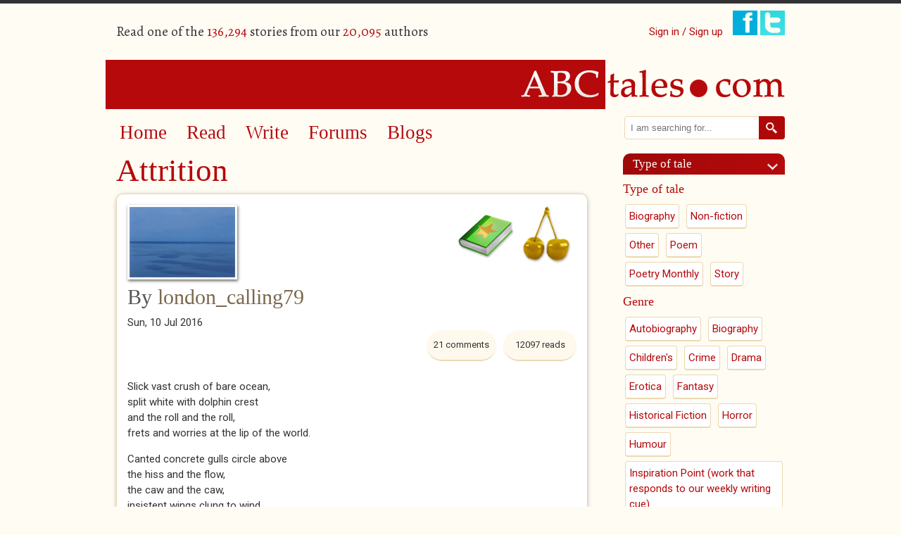

--- FILE ---
content_type: text/html; charset=utf-8
request_url: https://www.abctales.com/comment/672111
body_size: 10230
content:
<!doctype html>
<!--[if lt IE 7]> <html class="no-js ie6 oldie" lang="en"> <![endif]-->
<!--[if IE 7]>    <html class="no-js ie7 oldie" lang="en"> <![endif]-->
<!--[if IE 8]>    <html class="no-js ie8 oldie" lang="en"> <![endif]-->
<!--[if IE 9]>    <html class="no-js ie9" lang="en"> <![endif]-->
<!--[if gt IE 9]><!--> <html class="no-js" lang="en"> <!--<![endif]-->
<head>

<!--[if IE]> <meta http-equiv="X-UA-Compatible" content="IE=edge"> <![endif]-->

<!-- Drupal render $head -->
<meta charset="utf-8" />
<meta name="Generator" content="Drupal 7 (http://drupal.org)" />
<link rel="canonical" href="/story/londoncalling79/attrition" />
<link rel="shortlink" href="/node/724311" />
<meta name="google-site-verification" content="SFx8sqRmDvj0A0sh8qbRSE7rsFVaGyoaPNZ4K6tl3Nc" /><link rel="shortcut icon" href="https://www.abctales.com/sites/abctales.com/themes/abctales_new/favicon.ico" type="image/vnd.microsoft.icon" />
<meta name="keywords" content="Poem,Spiritual,Romance,Travel,Philosophy,Drama,Biography,Nature,Opinion,Love,Autobiography" />
<meta name="description" content="Slick vast crush of bare ocean,
split white with dolphin crest
and the roll and the roll,
frets and worries at the lip of the world." />

<title>Attrition | ABCtales</title>

<!-- Drupal render Stylesheets -->
<link rel="stylesheet" href="https://www.abctales.com/sites/abctales.com/files/css/css_xE-rWrJf-fncB6ztZfd2huxqgxu4WO-qwma6Xer30m4.css" media="all" />
<link rel="stylesheet" href="https://www.abctales.com/sites/abctales.com/files/css/css_WgvdIWmC_rhM_7GbaK7EeETxBbPb3PZnxtgBBtrowqU.css" media="all" />
<link rel="stylesheet" href="https://www.abctales.com/sites/abctales.com/files/css/css_wCvkeUVx8X7HaBQKHozOBazA_QHx5WeyeyacjM_3Yq8.css" media="all" />
<link rel="stylesheet" href="//fonts.googleapis.com/css?family=Alegreya:400italic,700italic,400,700" media="all" />
<link rel="stylesheet" href="//fonts.googleapis.com/css?family=Roboto:400,300italic,300,400italic,500,500italic" media="all" />
<link rel="stylesheet" href="https://www.abctales.com/sites/abctales.com/files/css/css_rGS8vpxtFMz_PfUlSCKdlMxyC05WkhYozL6heTu11CI.css" media="all" />

<!--[if lte IE 8]>
<link rel="stylesheet" href="https://www.abctales.com/sites/abctales.com/files/css/css_PKGjRwx4rp49ChvH9UqZu-1aMWNWn7ooODIcXLOWdWY.css" media="all" />
<![endif]-->

<!-- Drupal header Scripts -->
<script src="https://www.abctales.com/sites/abctales.com/themes/abctales_new/js/libs/modernizr-2.8.3.min.js?rq3o65"></script>

<!--[if lt IE 9]>
<p class="browsehappy">You are using an <strong>outdated</strong> browser. Please <a href="http://browsehappy.com/">upgrade your browser</a> to improve your experience.</p>
<![endif]-->
</head>

<body class="html not-front not-logged-in no-sidebars page-node page-node- page-node-724311 node-type-abcstory" >

<!-- Drupal render $page_top -->

<!-- Drupal render $page -->

<div id="page" class="container_24">
    <header class="clearfix">
        <div id="header-top">
            <div class="user-count grid_12 suffix_3 ">
                  <div class="region region-header">
    <p>Read one of the <span class="db_count">136,294</span> stories from our <span class="db_count">20,095</span> authors</p>  </div>
            </div>
            <div class="social-login grid_9">
                <ul class="social">
                                        <li class="signin"><a href="/user">Sign in / Sign up</a></li>
                                        <li><a href="https://www.facebook.com/pages/ABCtalescom/230195591928" class="newwindow"><img src="/sites/abctales.com/themes/abctales_new/images/facebook.png" alt="Find ABCtales on Facebook" /></a></li>
                    <li><a href="https://twitter.com/tcookabctales" class="newwindow"><img src="/sites/abctales.com/themes/abctales_new/images/twitter.png" alt="Follow ABCtales on Twitter" /></a></li>
                </ul>
            </div>
        </div>
        <div id="logo" class="grid_24">
            <a href="/" title="Home" rel="home">
            <img src="https://www.abctales.com/sites/abctales.com/themes/abctales_new/logo.png" alt="Home" /></a>
        </div>
    </header>
    <div id="main" role="main" class="clearfix">
        <article id="content">
            <div class="grid_17 suffix_1">
                <nav role="navigation" class="grid_16 clearfix">
                      <div class="region region-nav">
    <div id="block-system-main-menu" class="block block block-system block-menu">


  <div class="block-content ">
    <ul class="menu"><li class="first leaf"><a href="/" title="">Home</a></li>
<li class="leaf"><a href="/browse-story" title="">Read</a></li>
<li class="leaf"><a href="/what-would-you-write">Write</a></li>
<li class="leaf"><a href="/forum" title="">Forums</a></li>
<li class="last leaf"><a href="/blog" title="">Blogs</a></li>
</ul>  </div>
</div>  </div>
                </nav>
                <article class="page-content">
                    <h1 class="page-title">Attrition</h1><div class="clearfix"></div>  <div class="region region-content">
    <div id="block-system-main" class="block block block-system">


  <div class="block-content ">
    <div id="node-724311" class="clearfix  story iac-container">
      <div class="full-award-image award">
    <img src="/sites/abctales.com/themes/abctales_new/images/goldcherry.png" alt="Gold cherry" title="Gold cherry" />
  </div>
      <div class="full-award-image award">
    <img src="/sites/abctales.com/themes/abctales_new/images/pow.png" alt="Poem of the week" title="Poem of the week"  />
  </div>
                    <div class="field field-name-field-image field-type-image field-label-above"><div class="field-label">Image:&nbsp;</div><div class="field-items"><div class="field-item even"><img src="https://www.abctales.com/sites/abctales.com/files/styles/cover/public/Seascape%20Adriatico%2C%20Franco%20Fontana.jpg?itok=jeUocL3v" width="150" height="100" alt="" /></div></div></div>    <div class="submitted">
      <h2> By <a href="/user/londoncalling79">london_calling79</a></h2><div class="date">Sun, 10 Jul 2016    </div>
    <div class="reads">
      <ul class="links inline"><li class="statistics_counter first last"><span>12097 reads</span></li>
</ul>    </div>
    <div class="comment-count">21 comments</div>    <div class="clearfix">&nbsp;</div>
      <div class="story-content"><div class="field field-name-body field-type-text-with-summary field-label-hidden"><div class="field-items"><div class="field-item even"><p>Slick vast crush of bare ocean,<br />
split white with dolphin crest<br />
and the roll and the roll,<br />
frets and worries at the lip of the world.</p>
<p>Canted concrete gulls circle above<br />
the hiss and the flow,<br />
the caw and the caw,<br />
insistent wings clung to wind.</p>
<p>Thin foam salt fingers dissipate,<br />
mark sand ruts,<br />
give up their hearts,<br />
here, here in the slipping shades</p>
<p>of darker shadow, rock<br />
eroded by an ailing ocean <br />
and the ragged beachhead<br />
and the moulting gullwings<br />
and the stone strewn shoreline<br />
of the lost<br />
and the losing.</p>
</div></div></div><fieldset class="categories-tags group-a field-group-fieldset form-wrapper"><div class="fieldset-wrapper"><div class="field field-name-field-age-rating field-type-taxonomy-term-reference field-label-hidden"><div class="field-items"><div class="field-item even"><a href="/age-rating/certificate-u-0">Certificate U</a></div></div></div><div class="field field-name-field-type-tale field-type-taxonomy-term-reference field-label-hidden"><div class="field-items"><div class="field-item even"><a href="/type-tale/poem-1">Poem</a></div></div></div><div class="field field-name-field-collectionback field-type-node-reference field-label-hidden"><div class="field-items"><div class="field-item even"><a href="/collection/new-set">New Set</a></div></div></div><div class="field field-name-field-genre field-type-taxonomy-term-reference field-label-hidden"><div class="field-items"><div class="field-item even"><a href="/genre/spiritual-0">Spiritual</a></div><div class="field-item odd"><a href="/genre/romance-0">Romance</a></div><div class="field-item even"><a href="/genre/travel-0">Travel</a></div><div class="field-item odd"><a href="/genre/philosophy">Philosophy</a></div><div class="field-item even"><a href="/genre/drama-0">Drama</a></div><div class="field-item odd"><a href="/genre/biography-0">Biography</a></div><div class="field-item even"><a href="/genre/nature-0">Nature</a></div><div class="field-item odd"><a href="/genre/opinion-0">Opinion</a></div><div class="field-item even"><a href="/genre/love-0">Love</a></div><div class="field-item odd"><a href="/genre/autobiography-0">Autobiography</a></div></div></div></div></fieldset>
<div class="social-share clearfix"><a href="http://facebook.com/sharer.php?u=https%3A%2F%2Fwww.abctales.com%2Fstory%2Flondoncalling79%2Fattrition&amp;t=Attrition" class="social-share-facebook" title="Facebook" target="_blank">Facebook</a>&nbsp;<a href="http://twitter.com/intent/tweet?url=https%3A%2F%2Fwww.abctales.com%2Fstory%2Flondoncalling79%2Fattrition&amp;text=Attrition" class="social-share-twitter" title="Twitter" target="_blank">Twitter</a>&nbsp;</div></div><div class="other-links"></div><ul class="links inline"><li class="comment_forbidden first last"><span><a href="/user/login?destination=node/724311%23comment-form">Log in</a> to post comments</span></li>
</ul><div id="comments" class="comment-wrapper">
          <h2 class="title">Comments</h2>
      
  <a id="comment-672004"></a>
<div class="comment clearfix">

  
      

    <h3><a href="/comment/672004#comment-672004" class="permalink" rel="bookmark">yes, it is very waering,</a></h3>
  
  <div class="submitted">
    <a href="/comment/672004#comment-672004" class="permalink" rel="bookmark">Permalink</a>    Submitted by <a href="/user/celticman" title="View user profile." class="username">celticman</a> on <time datetime="2016-07-10T15:14:48+01:00">Sun, 2016-07-10 15:14</time>  </div>

  <div class="content">
    <div class="field field-name-comment-body field-type-text-long field-label-hidden"><div class="field-items"><div class="field-item even"><p>yes, it is very waering, losing adn losing, but I guess if you go with the flow and just say no. </p>
</div></div></div>    
        <div class="user-signature clearfix">
      <p> </p>
    </div>
      </div>

  <ul class="links inline"><li class="comment_forbidden first last"><span><a href="/user/login?destination=node/724311%23comment-form">Log in</a> to post comments</span></li>
</ul>  
  
</div>
<div class="indented"><a id="comment-672048"></a>
<div class="comment comment-by-node-author clearfix">

  
      

    <h3><a href="/comment/672048#comment-672048" class="permalink" rel="bookmark">Everything will be lost some</a></h3>
  
  <div class="submitted">
    <a href="/comment/672048#comment-672048" class="permalink" rel="bookmark">Permalink</a>    Submitted by <a href="/user/londoncalling79" title="View user profile." class="username">london_calling79</a> on <time datetime="2016-07-11T07:04:24+01:00">Mon, 2016-07-11 07:04</time>  </div>

  <div class="content">
    <div class="field field-name-comment-body field-type-text-long field-label-hidden"><div class="field-items"><div class="field-item even"><p>Everything will be lost some day so there's no point in trying to make it stay.</p>
</div></div></div>    
        <div class="user-signature clearfix">
      <p> </p>
    </div>
      </div>

  <ul class="links inline"><li class="comment_forbidden first last"><span><a href="/user/login?destination=node/724311%23comment-form">Log in</a> to post comments</span></li>
</ul>  
  
</div></div><a id="comment-672005"></a>
<div class="comment clearfix">

  
      

    <h3><a href="/comment/672005#comment-672005" class="permalink" rel="bookmark">some beautiful movement of</a></h3>
  
  <div class="submitted">
    <a href="/comment/672005#comment-672005" class="permalink" rel="bookmark">Permalink</a>    Submitted by <a href="/user/skinnerjennifer" title="View user profile." class="username">skinner_jennifer</a> on <time datetime="2016-07-10T15:36:33+01:00">Sun, 2016-07-10 15:36</time>  </div>

  <div class="content">
    <div class="field field-name-comment-body field-type-text-long field-label-hidden"><div class="field-items"><div class="field-item even"><p>some beautiful movement of words in this poem and great metaphors; as in</p>
<p>slick vast crush of bare ocean,</p>
<p>split white with dolphin crest</p>
<p>and the roll and the roll,</p>
<p>frets and worries of the lip of the world.</p>
<p>Really enjoyed your poem.</p>
<p>Jenny.</p>
<p>                                                                                                                         </p>
</div></div></div>    
        <div class="user-signature clearfix">
      <p> </p>
    </div>
      </div>

  <ul class="links inline"><li class="comment_forbidden first last"><span><a href="/user/login?destination=node/724311%23comment-form">Log in</a> to post comments</span></li>
</ul>  
  
</div>
<div class="indented"><a id="comment-672049"></a>
<div class="comment comment-by-node-author clearfix">

  
      

    <h3><a href="/comment/672049#comment-672049" class="permalink" rel="bookmark">Thank you for the read and</a></h3>
  
  <div class="submitted">
    <a href="/comment/672049#comment-672049" class="permalink" rel="bookmark">Permalink</a>    Submitted by <a href="/user/londoncalling79" title="View user profile." class="username">london_calling79</a> on <time datetime="2016-07-11T07:04:57+01:00">Mon, 2016-07-11 07:04</time>  </div>

  <div class="content">
    <div class="field field-name-comment-body field-type-text-long field-label-hidden"><div class="field-items"><div class="field-item even"><p>Thank you for the read and lovely comment Jennifer!</p>
</div></div></div>    
        <div class="user-signature clearfix">
      <p> </p>
    </div>
      </div>

  <ul class="links inline"><li class="comment_forbidden first last"><span><a href="/user/login?destination=node/724311%23comment-form">Log in</a> to post comments</span></li>
</ul>  
  
</div></div><a id="comment-672035"></a>
<div class="comment clearfix">

  
      

    <h3><a href="/comment/672035#comment-672035" class="permalink" rel="bookmark">The sea as a fretful man with</a></h3>
  
  <div class="submitted">
    <a href="/comment/672035#comment-672035" class="permalink" rel="bookmark">Permalink</a>    Submitted by <a href="/user/veraclark" title="View user profile." class="username">VeraClark</a> on <time datetime="2016-07-11T06:02:50+01:00">Mon, 2016-07-11 06:02</time>  </div>

  <div class="content">
    <div class="field field-name-comment-body field-type-text-long field-label-hidden"><div class="field-items"><div class="field-item even"><p>The sea as a fretful man with all the mind's inner anxieties tossed up like flotsam.</p>
</div></div></div>    
        <div class="user-signature clearfix">
      <p> </p>
    </div>
      </div>

  <ul class="links inline"><li class="comment_forbidden first last"><span><a href="/user/login?destination=node/724311%23comment-form">Log in</a> to post comments</span></li>
</ul>  
  
</div>
<div class="indented"><a id="comment-672050"></a>
<div class="comment comment-by-node-author clearfix">

  
      

    <h3><a href="/comment/672050#comment-672050" class="permalink" rel="bookmark">...as everything erodes</a></h3>
  
  <div class="submitted">
    <a href="/comment/672050#comment-672050" class="permalink" rel="bookmark">Permalink</a>    Submitted by <a href="/user/londoncalling79" title="View user profile." class="username">london_calling79</a> on <time datetime="2016-07-11T07:05:33+01:00">Mon, 2016-07-11 07:05</time>  </div>

  <div class="content">
    <div class="field field-name-comment-body field-type-text-long field-label-hidden"><div class="field-items"><div class="field-item even"><p>...as everything erodes around him. Some of it his own doing.</p>
</div></div></div>    
        <div class="user-signature clearfix">
      <p> </p>
    </div>
      </div>

  <ul class="links inline"><li class="comment_forbidden first last"><span><a href="/user/login?destination=node/724311%23comment-form">Log in</a> to post comments</span></li>
</ul>  
  
</div></div><a id="comment-672058"></a>
<div class="comment clearfix">

  
      

    <h3><a href="/comment/672058#comment-672058" class="permalink" rel="bookmark">The restless wildness of the</a></h3>
  
  <div class="submitted">
    <a href="/comment/672058#comment-672058" class="permalink" rel="bookmark">Permalink</a>    Submitted by <a href="/user/rhiannonw" title="View user profile." class="username">Rhiannonw</a> on <time datetime="2016-07-11T08:55:21+01:00">Mon, 2016-07-11 08:55</time>  </div>

  <div class="content">
    <div class="field field-name-comment-body field-type-text-long field-label-hidden"><div class="field-items"><div class="field-item even"><p>The restless wildness of the ocean still makes me glad of watching from the solidity of the land! Rhiannon</p>
</div></div></div>    
        <div class="user-signature clearfix">
      <p> </p>
    </div>
      </div>

  <ul class="links inline"><li class="comment_forbidden first last"><span><a href="/user/login?destination=node/724311%23comment-form">Log in</a> to post comments</span></li>
</ul>  
  
</div>
<div class="indented"><a id="comment-672069"></a>
<div class="comment comment-by-node-author clearfix">

  
      

    <h3><a href="/comment/672069#comment-672069" class="permalink" rel="bookmark">The ocean always makes me</a></h3>
  
  <div class="submitted">
    <a href="/comment/672069#comment-672069" class="permalink" rel="bookmark">Permalink</a>    Submitted by <a href="/user/londoncalling79" title="View user profile." class="username">london_calling79</a> on <time datetime="2016-07-11T10:39:36+01:00">Mon, 2016-07-11 10:39</time>  </div>

  <div class="content">
    <div class="field field-name-comment-body field-type-text-long field-label-hidden"><div class="field-items"><div class="field-item even"><p>The ocean always makes me feel lonely so I share your love of terra firma!</p>
</div></div></div>    
        <div class="user-signature clearfix">
      <p> </p>
    </div>
      </div>

  <ul class="links inline"><li class="comment_forbidden first last"><span><a href="/user/login?destination=node/724311%23comment-form">Log in</a> to post comments</span></li>
</ul>  
  
</div></div><a id="comment-672070"></a>
<div class="comment comment-by-node-author clearfix">

  
      

    <h3><a href="/comment/672070#comment-672070" class="permalink" rel="bookmark">Just noticed the cherries!</a></h3>
  
  <div class="submitted">
    <a href="/comment/672070#comment-672070" class="permalink" rel="bookmark">Permalink</a>    Submitted by <a href="/user/londoncalling79" title="View user profile." class="username">london_calling79</a> on <time datetime="2016-07-11T10:48:42+01:00">Mon, 2016-07-11 10:48</time>  </div>

  <div class="content">
    <div class="field field-name-comment-body field-type-text-long field-label-hidden"><div class="field-items"><div class="field-item even"><p>Just noticed the cherries! Thank you so much!</p>
</div></div></div>    
        <div class="user-signature clearfix">
      <p> </p>
    </div>
      </div>

  <ul class="links inline"><li class="comment_forbidden first last"><span><a href="/user/login?destination=node/724311%23comment-form">Log in</a> to post comments</span></li>
</ul>  
  
</div><a id="comment-672086"></a>
<div class="comment clearfix">

  
      

    <h3><a href="/comment/672086#comment-672086" class="permalink" rel="bookmark">some of the word combinations</a></h3>
  
  <div class="submitted">
    <a href="/comment/672086#comment-672086" class="permalink" rel="bookmark">Permalink</a>    Submitted by <a href="/user/insertponceyfrenchnamehere" title="View user profile." class="username">insertponceyfre...</a> on <time datetime="2016-07-11T15:19:51+01:00">Mon, 2016-07-11 15:19</time>  </div>

  <div class="content">
    <div class="field field-name-comment-body field-type-text-long field-label-hidden"><div class="field-items"><div class="field-item even"><p>some of the word combinations in this are fantastic - definitely one to read aloud</p>
</div></div></div>    
        <div class="user-signature clearfix">
      <p> </p>
    </div>
      </div>

  <ul class="links inline"><li class="comment_forbidden first last"><span><a href="/user/login?destination=node/724311%23comment-form">Log in</a> to post comments</span></li>
</ul>  
  
</div>
<div class="indented"><a id="comment-672088"></a>
<div class="comment comment-by-node-author clearfix">

  
      

    <h3><a href="/comment/672088#comment-672088" class="permalink" rel="bookmark">Cheers insert! Can&#039;t write</a></h3>
  
  <div class="submitted">
    <a href="/comment/672088#comment-672088" class="permalink" rel="bookmark">Permalink</a>    Submitted by <a href="/user/londoncalling79" title="View user profile." class="username">london_calling79</a> on <time datetime="2016-07-11T15:24:53+01:00">Mon, 2016-07-11 15:24</time>  </div>

  <div class="content">
    <div class="field field-name-comment-body field-type-text-long field-label-hidden"><div class="field-items"><div class="field-item even"><p>Cheers insert! Can't write about the ocean and not try to bring its noise.</p>
</div></div></div>    
        <div class="user-signature clearfix">
      <p> </p>
    </div>
      </div>

  <ul class="links inline"><li class="comment_forbidden first last"><span><a href="/user/login?destination=node/724311%23comment-form">Log in</a> to post comments</span></li>
</ul>  
  
</div></div><a id="comment-672090"></a>
<div class="comment clearfix">

  
      

    <h3><a href="/comment/672090#comment-672090" class="permalink" rel="bookmark">I love the drama of the ocean</a></h3>
  
  <div class="submitted">
    <a href="/comment/672090#comment-672090" class="permalink" rel="bookmark">Permalink</a>    Submitted by <a href="/user/seashore" title="View user profile." class="username">seashore</a> on <time datetime="2016-07-11T15:37:46+01:00">Mon, 2016-07-11 15:37</time>  </div>

  <div class="content">
    <div class="field field-name-comment-body field-type-text-long field-label-hidden"><div class="field-items"><div class="field-item even"><p>I love the drama of the ocean, and you have captured this so well in a word-painting.</p>
</div></div></div>    
      </div>

  <ul class="links inline"><li class="comment_forbidden first last"><span><a href="/user/login?destination=node/724311%23comment-form">Log in</a> to post comments</span></li>
</ul>  
  
</div>
<div class="indented"><a id="comment-672092"></a>
<div class="comment comment-by-node-author clearfix">

  
      

    <h3><a href="/comment/672092#comment-672092" class="permalink" rel="bookmark">Thank you seashore. Means a</a></h3>
  
  <div class="submitted">
    <a href="/comment/672092#comment-672092" class="permalink" rel="bookmark">Permalink</a>    Submitted by <a href="/user/londoncalling79" title="View user profile." class="username">london_calling79</a> on <time datetime="2016-07-11T16:15:30+01:00">Mon, 2016-07-11 16:15</time>  </div>

  <div class="content">
    <div class="field field-name-comment-body field-type-text-long field-label-hidden"><div class="field-items"><div class="field-item even"><p>Thank you seashore. Means a lot coming from you.</p>
</div></div></div>    
        <div class="user-signature clearfix">
      <p> </p>
    </div>
      </div>

  <ul class="links inline"><li class="comment_forbidden first last"><span><a href="/user/login?destination=node/724311%23comment-form">Log in</a> to post comments</span></li>
</ul>  
  
</div></div><a id="comment-672100"></a>
<div class="comment clearfix">

  
      

    <h3><a href="/comment/672100#comment-672100" class="permalink" rel="bookmark">This is our Facebook and</a></h3>
  
  <div class="submitted">
    <a href="/comment/672100#comment-672100" class="permalink" rel="bookmark">Permalink</a>    Submitted by <a href="/user/insertponceyfrenchnamehere" title="View user profile." class="username">insertponceyfre...</a> on <time datetime="2016-07-11T17:34:46+01:00">Mon, 2016-07-11 17:34</time>  </div>

  <div class="content">
    <div class="field field-name-comment-body field-type-text-long field-label-hidden"><div class="field-items"><div class="field-item even"><p>This is our Facebook and Twitter Pick of the Day!</p>
<p>Get a fantastic reading recommendation everyday. Do share/retweet if you like this</p>
</div></div></div>    
        <div class="user-signature clearfix">
      <p> </p>
    </div>
      </div>

  <ul class="links inline"><li class="comment_forbidden first last"><span><a href="/user/login?destination=node/724311%23comment-form">Log in</a> to post comments</span></li>
</ul>  
  
</div>
<div class="indented"><a id="comment-672102"></a>
<div class="comment comment-by-node-author clearfix">

  
      

    <h3><a href="/comment/672102#comment-672102" class="permalink" rel="bookmark">Made my day! &#039;Honoured and</a></h3>
  
  <div class="submitted">
    <a href="/comment/672102#comment-672102" class="permalink" rel="bookmark">Permalink</a>    Submitted by <a href="/user/londoncalling79" title="View user profile." class="username">london_calling79</a> on <time datetime="2016-07-11T19:02:15+01:00">Mon, 2016-07-11 19:02</time>  </div>

  <div class="content">
    <div class="field field-name-comment-body field-type-text-long field-label-hidden"><div class="field-items"><div class="field-item even"><p>Made my day! 'Honoured and humbled' as some May say.</p>
</div></div></div>    
        <div class="user-signature clearfix">
      <p> </p>
    </div>
      </div>

  <ul class="links inline"><li class="comment_forbidden first last"><span><a href="/user/login?destination=node/724311%23comment-form">Log in</a> to post comments</span></li>
</ul>  
  
</div></div><a id="comment-672110"></a>
<div class="comment clearfix">

  
    <div class="feedback-counter">1 User voted this as <span>great feedback</span></div>  

    <h3><a href="/comment/672110#comment-672110" class="permalink" rel="bookmark">Stunning lc...can hear all</a></h3>
  
  <div class="submitted">
    <a href="/comment/672110#comment-672110" class="permalink" rel="bookmark">Permalink</a>    Submitted by <a href="/user/lovewriting" title="View user profile." class="username">love_writing</a> on <time datetime="2016-07-11T22:06:57+01:00">Mon, 2016-07-11 22:06</time>  </div>

  <div class="content">
    <div class="field field-name-comment-body field-type-text-long field-label-hidden"><div class="field-items"><div class="field-item even"><p>Stunning lc...can hear all those gulls ( that caw caw- they always sound like they are laughing in s mocking fashion!) crashing waves, fantastic placing of words..such an emotive piece x</p>
</div></div></div>    
        <div class="user-signature clearfix">
      love_writing    </div>
      </div>

  <ul class="links inline"><li class="comment_forbidden first last"><span><a href="/user/login?destination=node/724311%23comment-form">Log in</a> to post comments</span></li>
</ul>  
  
</div>
<div class="indented"><a id="comment-672111"></a>
<div class="comment comment-by-node-author clearfix">

  
      

    <h3><a href="/comment/672111#comment-672111" class="permalink" rel="bookmark">Thank you for the compliments</a></h3>
  
  <div class="submitted">
    <a href="/comment/672111#comment-672111" class="permalink" rel="bookmark">Permalink</a>    Submitted by <a href="/user/londoncalling79" title="View user profile." class="username">london_calling79</a> on <time datetime="2016-07-11T22:23:56+01:00">Mon, 2016-07-11 22:23</time>  </div>

  <div class="content">
    <div class="field field-name-comment-body field-type-text-long field-label-hidden"><div class="field-items"><div class="field-item even"><p>Thank you for the compliments! So pleased you enjoyed it.</p>
</div></div></div>    
        <div class="user-signature clearfix">
      <p> </p>
    </div>
      </div>

  <ul class="links inline"><li class="comment_forbidden first last"><span><a href="/user/login?destination=node/724311%23comment-form">Log in</a> to post comments</span></li>
</ul>  
  
</div></div><a id="comment-672296"></a>
<div class="comment clearfix">

  
      

    <h3><a href="/comment/672296#comment-672296" class="permalink" rel="bookmark">This is our Poem of the Week </a></h3>
  
  <div class="submitted">
    <a href="/comment/672296#comment-672296" class="permalink" rel="bookmark">Permalink</a>    Submitted by <a href="/user/insertponceyfrenchnamehere" title="View user profile." class="username">insertponceyfre...</a> on <time datetime="2016-07-15T16:36:14+01:00">Fri, 2016-07-15 16:36</time>  </div>

  <div class="content">
    <div class="field field-name-comment-body field-type-text-long field-label-hidden"><div class="field-items"><div class="field-item even"><p>This is our Poem of the Week - congratulations!</p>
</div></div></div>    
        <div class="user-signature clearfix">
      <p> </p>
    </div>
      </div>

  <ul class="links inline"><li class="comment_forbidden first last"><span><a href="/user/login?destination=node/724311%23comment-form">Log in</a> to post comments</span></li>
</ul>  
  
</div>
<div class="indented"><a id="comment-672299"></a>
<div class="comment comment-by-node-author clearfix">

  
      

    <h3><a href="/comment/672299#comment-672299" class="permalink" rel="bookmark">Thank you so much!</a></h3>
  
  <div class="submitted">
    <a href="/comment/672299#comment-672299" class="permalink" rel="bookmark">Permalink</a>    Submitted by <a href="/user/londoncalling79" title="View user profile." class="username">london_calling79</a> on <time datetime="2016-07-15T18:00:28+01:00">Fri, 2016-07-15 18:00</time>  </div>

  <div class="content">
    <div class="field field-name-comment-body field-type-text-long field-label-hidden"><div class="field-items"><div class="field-item even"><p>Thank you so much!</p>
</div></div></div>    
        <div class="user-signature clearfix">
      <p> </p>
    </div>
      </div>

  <ul class="links inline"><li class="comment_forbidden first last"><span><a href="/user/login?destination=node/724311%23comment-form">Log in</a> to post comments</span></li>
</ul>  
  
</div></div><a id="comment-672454"></a>
<div class="comment clearfix">

  
      

    <h3><a href="/comment/672454#comment-672454" class="permalink" rel="bookmark">I like a lot here,</a></h3>
  
  <div class="submitted">
    <a href="/comment/672454#comment-672454" class="permalink" rel="bookmark">Permalink</a>    Submitted by <a href="/user/hoalarg1" title="View user profile." class="username">hoalarg1</a> on <time datetime="2016-07-18T12:57:21+01:00">Mon, 2016-07-18 12:57</time>  </div>

  <div class="content">
    <div class="field field-name-comment-body field-type-text-long field-label-hidden"><div class="field-items"><div class="field-item even"><p>I like a lot here, particularly the way you have used repetitions so well. Congrats on the awards - well deserved!</p>
</div></div></div>    
        <div class="user-signature clearfix">
      <p> </p>
    </div>
      </div>

  <ul class="links inline"><li class="comment_forbidden first last"><span><a href="/user/login?destination=node/724311%23comment-form">Log in</a> to post comments</span></li>
</ul>  
  
</div>
<div class="indented"><a id="comment-672481"></a>
<div class="comment comment-by-node-author clearfix">

  
      

    <h3><a href="/comment/672481#comment-672481" class="permalink" rel="bookmark">The sea repeats... Thanks for</a></h3>
  
  <div class="submitted">
    <a href="/comment/672481#comment-672481" class="permalink" rel="bookmark">Permalink</a>    Submitted by <a href="/user/londoncalling79" title="View user profile." class="username">london_calling79</a> on <time datetime="2016-07-18T19:39:36+01:00">Mon, 2016-07-18 19:39</time>  </div>

  <div class="content">
    <div class="field field-name-comment-body field-type-text-long field-label-hidden"><div class="field-items"><div class="field-item even"><p>The sea repeats... Thanks for the read and comment!</p>
</div></div></div>    
        <div class="user-signature clearfix">
      <p> </p>
    </div>
      </div>

  <ul class="links inline"><li class="comment_forbidden first last"><span><a href="/user/login?destination=node/724311%23comment-form">Log in</a> to post comments</span></li>
</ul>  
  
</div></div>
  </div>
</div>
</div>
  </div>
</div>  </div>
                </article>
            </div>
        </article>
        <aside>
            <div class="grid_6">
              <div class="region region-aside">
    <div id="block-search-form" class="block-aside block block-search">


  <div class="block-content-aside">
    <form onsubmit="if(this.search_block_form.value==&#039;Search&#039;){ alert(&#039;Please enter a search&#039;); return false; }" action="/comment/672111" method="post" id="search-block-form" accept-charset="UTF-8"><div><div class="container-inline">
      <h2 class="element-invisible">Search form</h2>
    <div class="form-item form-type-searchfield form-item-search-block-form">
  <label class="element-invisible" for="edit-search-block-form--2">Search </label>
 <input title="Enter the terms you wish to search for." placeholder="I am searching for..." type="search" id="edit-search-block-form--2" name="search_block_form" value="" size="40" maxlength="128" class="form-text form-search" />
</div>
<div class="form-actions form-wrapper" id="edit-actions"><input type="image" id="edit-submit" name="submit" src="/sites/abctales.com/themes/abctales_new/images/search.png" class="form-submit" /></div><input type="hidden" name="form_build_id" value="form-SLSf1BwW16HIOzlNdkFSmopsnLjGv6LSee7E5rip95A" />
<input type="hidden" name="form_id" value="search_block_form" />
</div>
</div></form>  </div>
</div><div id="block-views-type-of-tale-block" class="block-aside block block-views">

  <h2 class="block-title">Type of tale</h2>

  <div class="block-content-aside">
    <div class="view view-type-of-tale view-id-type_of_tale view-display-id-block view-categories view-dom-id-c0cae1d6b03910bbd664538e164a619b">
        
  
  
      <div class="view-content">
        <h3>Type of tale</h3>
  <div class="views-row views-row-1 views-row-odd views-row-first">
      
  <div class="views-field views-field-name">        <span class="field-content"><a href="/type-tale/biography-1">Biography</a></span>  </div>  </div>
  <div class="views-row views-row-2 views-row-even">
      
  <div class="views-field views-field-name">        <span class="field-content"><a href="/type-tale/non-fiction-1">Non-fiction</a></span>  </div>  </div>
  <div class="views-row views-row-3 views-row-odd">
      
  <div class="views-field views-field-name">        <span class="field-content"><a href="/type-tale/other-1">Other</a></span>  </div>  </div>
  <div class="views-row views-row-4 views-row-even">
      
  <div class="views-field views-field-name">        <span class="field-content"><a href="/type-tale/poem-1">Poem</a></span>  </div>  </div>
  <div class="views-row views-row-5 views-row-odd">
      
  <div class="views-field views-field-name">        <span class="field-content"><a href="/type-tale/poetry-monthly">Poetry Monthly</a></span>  </div>  </div>
  <div class="views-row views-row-6 views-row-even views-row-last">
      
  <div class="views-field views-field-name">        <span class="field-content"><a href="/type-tale/story-1">Story</a></span>  </div>  </div>
  <h3>Genre</h3>
  <div class="views-row views-row-1 views-row-odd views-row-first">
      
  <div class="views-field views-field-name">        <span class="field-content"><a href="/genre/autobiography-0">Autobiography</a></span>  </div>  </div>
  <div class="views-row views-row-2 views-row-even">
      
  <div class="views-field views-field-name">        <span class="field-content"><a href="/genre/biography-0">Biography</a></span>  </div>  </div>
  <div class="views-row views-row-3 views-row-odd">
      
  <div class="views-field views-field-name">        <span class="field-content"><a href="/genre/childrens-0">Children&#039;s</a></span>  </div>  </div>
  <div class="views-row views-row-4 views-row-even">
      
  <div class="views-field views-field-name">        <span class="field-content"><a href="/genre/crime-0">Crime</a></span>  </div>  </div>
  <div class="views-row views-row-5 views-row-odd">
      
  <div class="views-field views-field-name">        <span class="field-content"><a href="/genre/drama-0">Drama</a></span>  </div>  </div>
  <div class="views-row views-row-6 views-row-even">
      
  <div class="views-field views-field-name">        <span class="field-content"><a href="/genre/erotica-0">Erotica</a></span>  </div>  </div>
  <div class="views-row views-row-7 views-row-odd">
      
  <div class="views-field views-field-name">        <span class="field-content"><a href="/genre/fantasy-0">Fantasy</a></span>  </div>  </div>
  <div class="views-row views-row-8 views-row-even">
      
  <div class="views-field views-field-name">        <span class="field-content"><a href="/genre/historical-fiction-0">Historical Fiction</a></span>  </div>  </div>
  <div class="views-row views-row-9 views-row-odd">
      
  <div class="views-field views-field-name">        <span class="field-content"><a href="/genre/horror-0">Horror</a></span>  </div>  </div>
  <div class="views-row views-row-10 views-row-even">
      
  <div class="views-field views-field-name">        <span class="field-content"><a href="/genre/humour-0">Humour</a></span>  </div>  </div>
  <div class="views-row views-row-11 views-row-odd">
      
  <div class="views-field views-field-name">        <span class="field-content"><a href="/genre/inspiration-point-work-responds-our-weekly-writing-cue">Inspiration Point (work that responds to our weekly writing cue)</a></span>  </div>  </div>
  <div class="views-row views-row-12 views-row-even">
      
  <div class="views-field views-field-name">        <span class="field-content"><a href="/genre/journal-0">Journal</a></span>  </div>  </div>
  <div class="views-row views-row-13 views-row-odd">
      
  <div class="views-field views-field-name">        <span class="field-content"><a href="/genre/love-0">Love</a></span>  </div>  </div>
  <div class="views-row views-row-14 views-row-even">
      
  <div class="views-field views-field-name">        <span class="field-content"><a href="/genre/miscellaneous-0">Miscellaneous</a></span>  </div>  </div>
  <div class="views-row views-row-15 views-row-odd">
      
  <div class="views-field views-field-name">        <span class="field-content"><a href="/genre/nature-0">Nature</a></span>  </div>  </div>
  <div class="views-row views-row-16 views-row-even">
      
  <div class="views-field views-field-name">        <span class="field-content"><a href="/genre/noir">Noir</a></span>  </div>  </div>
  <div class="views-row views-row-17 views-row-odd">
      
  <div class="views-field views-field-name">        <span class="field-content"><a href="/genre/opinion-0">Opinion</a></span>  </div>  </div>
  <div class="views-row views-row-18 views-row-even">
      
  <div class="views-field views-field-name">        <span class="field-content"><a href="/genre/other-fiction-0">Other Fiction</a></span>  </div>  </div>
  <div class="views-row views-row-19 views-row-odd">
      
  <div class="views-field views-field-name">        <span class="field-content"><a href="/genre/other-non-fiction-0">Other Non-fiction</a></span>  </div>  </div>
  <div class="views-row views-row-20 views-row-even">
      
  <div class="views-field views-field-name">        <span class="field-content"><a href="/genre/philosophy">Philosophy</a></span>  </div>  </div>
  <div class="views-row views-row-21 views-row-odd">
      
  <div class="views-field views-field-name">        <span class="field-content"><a href="/genre/quotations-0">Quotations</a></span>  </div>  </div>
  <div class="views-row views-row-22 views-row-even">
      
  <div class="views-field views-field-name">        <span class="field-content"><a href="/genre/rant-0">Rant</a></span>  </div>  </div>
  <div class="views-row views-row-23 views-row-odd">
      
  <div class="views-field views-field-name">        <span class="field-content"><a href="/genre/reviews-0">Reviews</a></span>  </div>  </div>
  <div class="views-row views-row-24 views-row-even">
      
  <div class="views-field views-field-name">        <span class="field-content"><a href="/genre/romance-0">Romance</a></span>  </div>  </div>
  <div class="views-row views-row-25 views-row-odd">
      
  <div class="views-field views-field-name">        <span class="field-content"><a href="/genre/science-fiction-0">Science fiction</a></span>  </div>  </div>
  <div class="views-row views-row-26 views-row-even">
      
  <div class="views-field views-field-name">        <span class="field-content"><a href="/genre/spiritual-0">Spiritual</a></span>  </div>  </div>
  <div class="views-row views-row-27 views-row-odd">
      
  <div class="views-field views-field-name">        <span class="field-content"><a href="/genre/surreal">Surreal</a></span>  </div>  </div>
  <div class="views-row views-row-28 views-row-even">
      
  <div class="views-field views-field-name">        <span class="field-content"><a href="/genre/talecatching-0">Talecatching</a></span>  </div>  </div>
  <div class="views-row views-row-29 views-row-odd">
      
  <div class="views-field views-field-name">        <span class="field-content"><a href="/genre/travel-0">Travel</a></span>  </div>  </div>
  <div class="views-row views-row-30 views-row-even">
      
  <div class="views-field views-field-name">        <span class="field-content"><a href="/genre/unclassified-0">Unclassified</a></span>  </div>  </div>
  <div class="views-row views-row-31 views-row-odd">
      
  <div class="views-field views-field-name">        <span class="field-content"><a href="/genre/western-0">Western</a></span>  </div>  </div>
  <div class="views-row views-row-32 views-row-even views-row-last">
      
  <div class="views-field views-field-name">        <span class="field-content"><a href="/genre/young-writers">Young Writers</a></span>  </div>  </div>
    </div>
  
  
  
  
  
  
</div>  </div>
</div><div id="block-menu-menu-prim-read-stories" class="block-aside block block-menu">

  <h2 class="block-title">Read</h2>

  <div class="block-content-aside">
    <ul class="menu"><li class="first leaf"><a href="/browse-story" title="">New</a></li>
<li class="leaf"><a href="/browse-story/cherried">Cherrypicked</a></li>
<li class="leaf"><a href="/news">News and Features</a></li>
<li class="leaf"><a href="/inspiration-point-ip" title="">Inspiration point (IP)</a></li>
<li class="leaf"><a href="/abctales-2016-london-competition" title="">Competitions</a></li>
<li class="leaf"><a href="/great-comments" title="">Great feedback</a></li>
<li class="leaf"><a href="/picks-month" title="">Picks of the Month</a></li>
<li class="leaf"><a href="/authors-you-follow" title="">Authors you follow</a></li>
<li class="last leaf"><a href="/read/bookmarked">My bookmarked stories</a></li>
</ul>  </div>
</div><div id="block-forum-new" class="block-aside block block-forum">

  <h2 class="block-title">New forum topics</h2>

  <div class="block-content-aside">
    <div class="item-list"><ul><li class="first"><a href="/forum/tue-2026-01-27-1651/big-issue" title="3 comments">The Big Issue</a></li>
<li><a href="/forum/fri-2026-01-23-2305/endsong" title="5 comments">Endsong</a></li>
<li><a href="/forum/wed-2026-01-21-1839/counting-distinct-colourings">Counting Distinct Colourings</a></li>
<li><a href="/forum/sun-2025-12-28-2214/christmas-listening" title="2 comments">Christmas listening</a></li>
<li class="last"><a href="/forum/tue-2025-12-23-1937/hound-baskervilles" title="6 comments">The Hound of the Baskervilles</a></li>
</ul></div><div class="more-link"><a href="/forum" title="Read the latest forum topics.">More</a></div>  </div>
</div><div id="block-blog-recent" class="block-aside block block-blog">

  <h2 class="block-title">New blog posts</h2>

  <div class="block-content-aside">
    <div class="item-list"><ul><li class="first"><a href="/blog/celticman/confessions-killer-2025-bbc-iplayer-director-chris-wilson-narrative-voice-bronagh">Confessions of a Killer (2025) BBC iPlayer, Director Chris Wilson, Narrative voice Bronagh Gallagher.</a></li>
<li><a href="/blog/insertponceyfrenchnamehere/story-and-poem-week-inspiration-point-1">Story and Poem of the Week, with Inspiration Point</a></li>
<li><a href="/blog/celticman/lollipop-2024-directed-and-written-daisy-may-hudson">Lollipop (2024), directed and written by Daisy-May Hudson.</a></li>
<li><a href="/blog/celticman/kindness-strangers-2019-written-and-directed-lone-scherfig">The Kindness of Strangers (2019) written and directed by Lone Scherfig.</a></li>
<li class="last"><a href="/blog/insertponceyfrenchnamehere/please-win-us-money">Please Win Us This Money!</a></li>
</ul></div><div class="more-link"><a href="/blog" title="Read the latest blog entries.">More</a></div>  </div>
</div>  </div>
            </div>
        </aside>
    </div>
</div>
    <footer role="contentinfo" class="clearfix">
        <div class="container_24">
            <div class="grid_24">
              <div class="region region-footer">
    <div id="block-menu-menu-footer-menu" class="block block block-menu">

  <h2 class="block-title">About us</h2>

  <div class="block-content ">
    <ul class="menu"><li class="first leaf"><a href="/about-us">About Us</a></li>
<li class="leaf"><a href="/abctales-faq">FAQ</a></li>
<li class="leaf"><a href="/meet-team">Meet the team</a></li>
<li class="last leaf"><a href="/contact" title="">Contact us</a></li>
</ul>  </div>
</div><div id="block-menu-menu-legal" class="block block block-menu">

  <h2 class="block-title">legal</h2>

  <div class="block-content ">
    <ul class="menu"><li class="first leaf"><a href="/legal" title="">Terms of use</a></li>
<li class="leaf"><a href="/code-of-conduct" title="">Privacy Policy</a></li>
<li class="last leaf"><a href="/cookies" title="">Cookies</a></li>
</ul>  </div>
</div><div id="block-block-1" class="block block block-block">


  <div class="block-content ">
    <a href="//widgets.justgiving.com/Button/Redirect?p=eyJJZCI6IjVmMTZjZWU3LWRlMTYtNDdlNy1iOWUyLTFhY2UwMDY0ZWY4OSIsIkNoYXJpdHlJZCI6ODI4NjU0LCJTaXplIjoicyIsIlJlZmVyZW5jZSI6IkFCQ3NpdGUiLCJUeXBlIjoiRG9uYXRlIn0="><img src="//widgets.justgiving.com/Button?p=eyJJZCI6IjVmMTZjZWU3LWRlMTYtNDdlNy1iOWUyLTFhY2UwMDY0ZWY4OSIsIkNoYXJpdHlJZCI6ODI4NjU0LCJTaXplIjoicyIsIlJlZmVyZW5jZSI6IkFCQ3NpdGUiLCJUeXBlIjoiRG9uYXRlIn0=" /></a>
<p>Help keep this site free! 
Please click the button to donate to ABCtales.com
</p>
  </div>
</div>  </div>

            <p class="credits">&copy; Copyright 2000-2007 Burgeon Creative Ideas Ltd, and the members of ABCtales.com. All rights reserved. </p>
            </div>
        </div>
    </footer>

<!-- Drupal render Scripts -->
<script src="https://www.abctales.com/sites/abctales.com/modules/labjs/labjs.min.js?rq3o65"></script>
<script src="//code.jquery.com/jquery-1.12.4.min.js"></script>
<script>
window.jQuery || document.write("<script src='/sites/all/modules/jquery_update/replace/jquery/1.12/jquery.min.js'>\x3C/script>")
</script>
<script src="https://www.abctales.com/sites/abctales.com/files/js/js_GOikDsJOX04Aww72M-XK1hkq4qiL_1XgGsRdkL0XlDo.js"></script>
<script src="https://www.abctales.com/sites/abctales.com/files/js/js_NpQFy4NWHBHFtoJaFKk6AseR-P7p_c-mnqnAKAvjj5g.js"></script>
<script src="https://www.abctales.com/sites/abctales.com/files/js/js_tayqEjTenh1I-Vy8vqlldUm6ej16e6-gsO0ZR9ZYZTo.js"></script>
<script src="https://www.abctales.com/sites/abctales.com/files/js/js_FI4ceccMnaP3DMY0vJo11BLuqbOYs5eM3hRIYt9SKI8.js"></script>
<script>
(function(i,s,o,g,r,a,m){i["GoogleAnalyticsObject"]=r;i[r]=i[r]||function(){(i[r].q=i[r].q||[]).push(arguments)},i[r].l=1*new Date();a=s.createElement(o),m=s.getElementsByTagName(o)[0];a.async=1;a.src=g;m.parentNode.insertBefore(a,m)})(window,document,"script","https://www.google-analytics.com/analytics.js","ga");ga("create", "UA-35679373-9", {"cookieDomain":"auto"});ga("send", "pageview");
</script>
<script src="https://www.abctales.com/sites/abctales.com/files/js/js_EKdpg4-6SRzDSpeU9YwIsE3AQvHtZHa9eDMTVpVf1OQ.js"></script>
<script src="https://www.abctales.com/sites/abctales.com/files/js/js_432rSwGZS0T4WC6PkocKHqWPR1anMDJBt2zwJ3Mz5kM.js"></script>
<script>
jQuery.extend(Drupal.settings, {"basePath":"\/","pathPrefix":"","setHasJsCookie":0,"ajaxPageState":{"theme":"abctales_new","theme_token":"l3DUvNjyUldnyRLsL4bNNiXTZQO-SS4xhVaq8CwIH5Y","jquery_version":"1.12","jquery_version_token":"kpRbP6LVd35O-CA1Vw5kGajq-IyP3ZCl1oCTOiDHlvA","js":{"sites\/abctales.com\/modules\/labjs\/labjs.min.js":1,"\/\/code.jquery.com\/jquery-1.12.4.min.js":1,"0":1,"misc\/jquery-extend-3.4.0.js":1,"misc\/jquery-html-prefilter-3.5.0-backport.js":1,"misc\/jquery.once.js":1,"misc\/drupal.js":1,"sites\/all\/modules\/jquery_update\/js\/jquery_browser.js":1,"sites\/all\/modules\/jquery_update\/replace\/ui\/external\/jquery.cookie.js":1,"sites\/all\/modules\/jquery_update\/replace\/jquery.form\/4\/jquery.form.min.js":1,"misc\/ajax.js":1,"sites\/all\/modules\/jquery_update\/js\/jquery_update.js":1,"sites\/abctales.com\/modules\/comment_notify\/comment_notify.js":1,"sites\/abctales.com\/modules\/collapsiblock\/collapsiblock.js":1,"sites\/all\/modules\/views\/js\/base.js":1,"misc\/progress.js":1,"sites\/all\/modules\/views\/js\/ajax_view.js":1,"sites\/all\/modules\/google_analytics\/googleanalytics.js":1,"1":1,"sites\/all\/modules\/field_group\/field_group.js":1,"sites\/abctales.com\/modules\/extlink\/js\/extlink.js":1,"sites\/abctales.com\/themes\/abctales_new\/js\/abctales.iac.js":1,"sites\/abctales.com\/themes\/abctales_new\/js\/jquery.cookie.js":1,"sites\/abctales.com\/themes\/abctales_new\/js\/abctales.custom.js":1},"css":{"modules\/system\/system.base.css":1,"modules\/system\/system.menus.css":1,"modules\/system\/system.messages.css":1,"modules\/system\/system.theme.css":1,"sites\/abctales.com\/modules\/comment_notify\/comment_notify.css":1,"sites\/abctales.com\/modules\/simplenews\/simplenews.css":1,"sites\/abctales.com\/modules\/collapsiblock\/collapsiblock.css":1,"modules\/comment\/comment.css":1,"modules\/field\/theme\/field.css":1,"sites\/abctales.com\/modules\/logintoboggan\/logintoboggan.css":1,"modules\/node\/node.css":1,"modules\/search\/search.css":1,"modules\/user\/user.css":1,"sites\/abctales.com\/modules\/extlink\/css\/extlink.css":1,"modules\/forum\/forum.css":1,"sites\/all\/modules\/views\/css\/views.css":1,"sites\/all\/modules\/media\/modules\/media_wysiwyg\/css\/media_wysiwyg.base.css":1,"sites\/all\/modules\/ctools\/css\/ctools.css":1,"sites\/abctales.com\/modules\/wysiwyg_linebreaks\/wysiwyg_linebreaks.css":1,"sites\/abctales.com\/modules\/social-share\/icons\/social-share-icons-32.css":1,"\/\/fonts.googleapis.com\/css?family=Alegreya:400italic,700italic,400,700":1,"\/\/fonts.googleapis.com\/css?family=Roboto:400,300italic,300,400italic,500,500italic":1,"sites\/abctales.com\/themes\/abctales_new\/stylesheets\/960.css":1,"sites\/abctales.com\/themes\/abctales_new\/stylesheets\/styles.css":1,"sites\/abctales.com\/themes\/abctales_new\/stylesheets\/ie.css":1}},"collapsiblock":{"blocks":{"block-views-great-comments-block-1":"1","block-views-pick-of-the-day-block":"1","block-views-poem-of-the-week-block":"1","block-menu-menu-write":"1","block-views-user-stories-block":"1","block-user-online":"3","block-blog-recent":"3","block-forum-new":"3","block-views--exp-story-page-1":"3","block-menu-menu-administrator":"3","block-views-competitions-block":"1","block-views-inspiration-point-block":"1","block-views-editor-blog-block":"1","block-views-picks-of-the-week-block--block":"1","block-block-1":"1"},"default_state":"2","slide_type":"1","slide_speed":"200","block_title":".block-title","block":".block-aside","block_content":".block-content-aside"},"better_exposed_filters":{"views":{"type_of_tale":{"displays":{"block":{"filters":[]}}},"pick_of_the_day":{"displays":{"block":{"filters":[]}}},"story_of_the_week":{"displays":{"block":{"filters":[]}}},"poem_of_the_week":{"displays":{"block":{"filters":[]}}},"editor_blog":{"displays":{"block":{"filters":[]}}},"bee_s_journey":{"displays":{"block_1":{"filters":[]}}},"picks_of_the_week_block_":{"displays":{"block":{"filters":[]}}}}},"views":{"ajax_path":"\/views\/ajax","ajaxViews":{"views_dom_id:d951e2b18af3306fbd3449b08f168c19":{"view_name":"editor_blog","view_display_id":"block","view_args":"","view_path":"node\/724311","view_base_path":"news","view_dom_id":"d951e2b18af3306fbd3449b08f168c19","pager_element":0}}},"urlIsAjaxTrusted":{"\/views\/ajax":true,"\/comment\/672111":true},"googleanalytics":{"trackOutbound":1,"trackMailto":1,"trackDownload":1,"trackDownloadExtensions":"7z|aac|arc|arj|asf|asx|avi|bin|csv|doc(x|m)?|dot(x|m)?|exe|flv|gif|gz|gzip|hqx|jar|jpe?g|js|mp(2|3|4|e?g)|mov(ie)?|msi|msp|pdf|phps|png|ppt(x|m)?|pot(x|m)?|pps(x|m)?|ppam|sld(x|m)?|thmx|qtm?|ra(m|r)?|sea|sit|tar|tgz|torrent|txt|wav|wma|wmv|wpd|xls(x|m|b)?|xlt(x|m)|xlam|xml|z|zip"},"field_group":{"fieldset":"full"},"extlink":{"extTarget":"_blank","extClass":"ext","extLabel":"(link is external)","extImgClass":0,"extIconPlacement":"append","extSubdomains":1,"extExclude":"","extInclude":"","extCssExclude":"","extCssExplicit":"","extAlert":0,"extAlertText":"This link will take you to an external web site.","mailtoClass":"mailto","mailtoLabel":"(link sends e-mail)","extUseFontAwesome":false}});
</script>

<!--[if lt IE 7 ]>
<script src="//ajax.googleapis.com/ajax/libs/chrome-frame/1.0.3/CFInstall.min.js"></script>
<script>window.attachEvent('onload',function(){CFInstall.check({mode:'overlay'})})</script>
<![endif]-->

<!-- Drupal render $page_bottom -->
  </body>
</html>